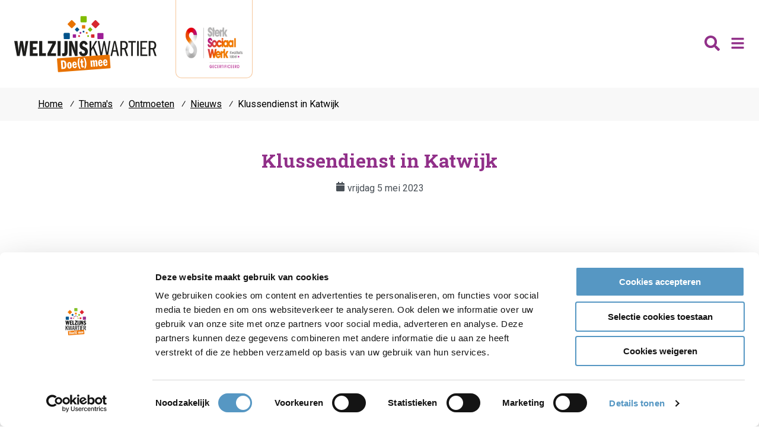

--- FILE ---
content_type: text/html; charset=utf-8
request_url: https://welzijnskwartier.nl/themas/ontmoeten/nieuws/23-klussendienst-in-katwijk/
body_size: 5485
content:
<!doctype html>



<html lang="nl">
<head>
  <meta charset="utf-8">

  <title>Klussendienst in Katwijk</title>


  
    
    <meta name="viewport"
          content="user-scalable=no, width=device-width, maximum-scale=1, initial-scale=1">


    
    <meta property="og:title" content="">
    <meta property="og:description" name="description"
          content="">
    <meta property="og:type" content="website"/>
    <meta property="og:url" content=""/>
    <meta property="og:image" content=""/>
    <meta name="keywords" content="">
    
    
  

  
    <link rel="apple-touch-icon" sizes="180x180"
          href="/static/favicons/apple-touch-icon.png">
    <link rel="icon" type="image/png" sizes="32x32"
          href="/static/favicons/favicon-32x32.png">
    <link rel="icon" type="image/png" sizes="16x16"
          href="/static/favicons/favicon-16x16.png">
    <link rel="manifest" href="/static/favicons/site.webmanifest">
    <link rel="mask-icon" href="/static/favicons/safari-pinned-tab.svg"
          color="#ffffff">
    <link rel="shortcut icon" href="/static/favicons/favicon.ico">
    <meta name="msapplication-TileColor" content="#ffffff">
    <meta name="msapplication-TileImage"
          content="/static/favicons/mstile-144x144.png">
    <meta name="msapplication-config"
          content="/static/favicons/browserconfig.xml">
    <meta name="theme-color" content="#ffffff">
  

  
    
      <script
        id="Cookiebot"
        src="https://consent.cookiebot.com/uc.js"
        data-cbid="29fb4ed8-3247-4b41-9dd8-e3bc04f834bc" type="text/javascript"
        data-blockingmode="auto"
        async
      ></script>
    
  

  
    
      <script>(function(w,d,s,l,i){w[l]=w[l]||[];w[l].push({'gtm.start':
                new Date().getTime(),event:'gtm.js'});var f=d.getElementsByTagName(s)[0],
              j=d.createElement(s),dl=l!='dataLayer'?'&l='+l:'';j.async=true;j.src=
              'https://www.googletagmanager.com/gtm.js?id='+i+dl;f.parentNode.insertBefore(j,f);
      })(window,document,'script','dataLayer','GTM-NJ8H585');</script>
    
  
  
    <script type='text/javascript' src='https://platform-api.sharethis.com/js/sharethis.js#property=5fb6296724f3d700191fe855&product=inline-share-buttons' async='async'></script>
  

  
    <link href="https://fonts.googleapis.com/css2?family=Roboto+Slab:wght@400;700&family=Roboto:ital,wght@0,400;0,700;1,400;1,700&display=swap" rel="stylesheet">
  

  
  <!--[if IE]>
  <script src="https://cdnjs.cloudflare.com/ajax/libs/html5shiv/3.7.3/html5shiv.min.js"></script>
  <![endif]-->

  
  





  
  
    <link type="text/css" href="/static/wpa/assets/vendors.a93b04e3.css" rel="stylesheet" />
    <link type="text/css" href="/static/wpa/assets/style.b3e9e47b.css" rel="stylesheet" />
  


  


  
</head>


<body class="page-cms-default" id="page-nieuws">

  
    <noscript><iframe src="https://www.googletagmanager.com/ns.html?id=GTM-NJ8H585"
                      height="0" width="0" style="display:none;visibility:hidden"></iframe></noscript>
  





  <header class="block header-block">
    <div
      class="
        block__inner
        header-primary
        max-width-none--desktop-hd
        px-3
      "
    >
      
        <div class="logo">
          
            <a href="/" title="Welzijnskwartier">Welzijnskwartier</a>
          
        </div>

        <div class="achievements">
          <div class="achievement">
            <img
              src="/static/img/swn.png"
              alt="Kwaliteitslabel Sterk Sociaal Werk"
              title="Kwaliteitslabel Sterk Sociaal Werk gecertificeerd"
            >
          </div>
        </div>

        <span aria-hidden="true" class="ml-auto display--block"></span>

        

        <div
          class="search-trigger mr-2"
          data-search-state="closed"
        >
          <button
            class="
              search-trigger__button
              button button--unset
            "
            data-search-trigger
            data-search-trigger-target=".header-block .search"
          >
            <span class="button__label">zoeken</span>

            <svg class="icon icon-search  "><use href="/static/img/sprite.svg#search"></use></svg>
            <svg class="icon icon-times  "><use href="/static/img/sprite.svg#times"></use></svg>
          </button>
        </div>

        <div class="search search--closed">
          <form class="search__form" action="/zoeken/">
            <label for="zoeken" class="search__label">
              <input type="text"
                value=""
                id="zoeken"
                name="q"
                class="search__input"
                placeholder="Zoeken..."
              />
            </label>

            <button class="search__button button button--unset">
              <svg class="icon icon-search  "><use href="/static/img/sprite.svg#search"></use></svg>
            </button>
          </form>

          <div aria-hidden="true" class="backdrop"></div>
        </div>
        

        
        <nav class="menu-select nav-primary" aria-label="Primary">
          <button class="menu-select__button hidden--desktop">
            <span class="menu-select__button-icon">
              <svg class="icon icon-bars  "><use href="/static/img/sprite.svg#bars"></use></svg>
              <svg class="icon icon-times  "><use href="/static/img/sprite.svg#times"></use></svg>
            </span>
          </button>

          <ul
            class="
              menu-select__items
              menu-select__items--root
              menu-list-x--desktop
            "
          >
          
            



<li
  id="menu-item-wrap-46"
  data-state="closed"
  class="
    menu-item-wrap
    menu-item-wrap--level_0
  "
>
  <a
    class="
      primary-nav__menu-item
      menu-item
      menu-item--theme_light-desktop
      menu-item--level_0
      menu-item--home
      
      
    "
    href="/"
    
    
    
  >
    
    <svg class="icon icon-home  "><use href="/static/img/sprite.svg#home"></use></svg>
    

    <span class="menu-item__title">Home</span>

    
  </a>

  
</li>


<li
  id="menu-item-wrap-48"
  data-state="closed"
  class="
    menu-item-wrap
    menu-item-wrap--level_0
  "
>
  <a
    class="
      primary-nav__menu-item
      menu-item
      menu-item--theme_light-desktop
      menu-item--level_0
      
      
      
    "
    href="/nieuws/"
    
    
    
  >
    

    <span class="menu-item__title">Nieuws</span>

    
  </a>

  
</li>


<li
  id="menu-item-wrap-50"
  data-state="closed"
  class="
    menu-item-wrap
    menu-item-wrap--level_0
  "
>
  <a
    class="
      primary-nav__menu-item
      menu-item
      menu-item--theme_light-desktop
      menu-item--level_0
      
      
      menu-item--ancestor
    "
    href="/wijken/"
    
    
    
  >
    

    <span class="menu-item__title">Wijken</span>

    
      <button
        title="Toggle sub menu items"
        class="menu-item__toggle"
        data-target="#menu-item-wrap-50"
        aria-expanded="false"
      >
        <svg class="icon icon-chevron-down  "><use href="/static/img/sprite.svg#chevron-down"></use></svg>
      </button>
    
  </a>

  
    <ul
      class="
        menu-select__items
        menu-select__items--level_1
      "
    >
      



<li
  id="menu-item-wrap-52"
  data-state="closed"
  class="
    menu-item-wrap
    menu-item-wrap--level_1
  "
>
  <a
    class="
      primary-nav__menu-item
      menu-item
      menu-item--theme_light-desktop
      menu-item--level_1
      
      
      
    "
    href="/wijken/katwijk/"
    
    
    tabindex="-1"
  >
    

    <span class="menu-item__title">Katwijk</span>

    
  </a>

  
</li>


<li
  id="menu-item-wrap-72"
  data-state="closed"
  class="
    menu-item-wrap
    menu-item-wrap--level_1
  "
>
  <a
    class="
      primary-nav__menu-item
      menu-item
      menu-item--theme_light-desktop
      menu-item--level_1
      
      
      
    "
    href="/wijken/noordwijk/"
    
    
    tabindex="-1"
  >
    

    <span class="menu-item__title">Noordwijk</span>

    
  </a>

  
</li>


<li
  id="menu-item-wrap-96"
  data-state="closed"
  class="
    menu-item-wrap
    menu-item-wrap--level_1
  "
>
  <a
    class="
      primary-nav__menu-item
      menu-item
      menu-item--theme_light-desktop
      menu-item--level_1
      
      
      
    "
    href="/wijken/hillegom/"
    
    
    tabindex="-1"
  >
    

    <span class="menu-item__title">Hillegom</span>

    
  </a>

  
</li>


<li
  id="menu-item-wrap-90"
  data-state="closed"
  class="
    menu-item-wrap
    menu-item-wrap--level_1
  "
>
  <a
    class="
      primary-nav__menu-item
      menu-item
      menu-item--theme_light-desktop
      menu-item--level_1
      
      
      
    "
    href="/wijken/lisse/"
    
    
    tabindex="-1"
  >
    

    <span class="menu-item__title">Lisse</span>

    
  </a>

  
</li>


<li
  id="menu-item-wrap-84"
  data-state="closed"
  class="
    menu-item-wrap
    menu-item-wrap--level_1
  "
>
  <a
    class="
      primary-nav__menu-item
      menu-item
      menu-item--theme_light-desktop
      menu-item--level_1
      
      
      
    "
    href="/wijken/teylingen/"
    
    
    tabindex="-1"
  >
    

    <span class="menu-item__title">Teylingen</span>

    
  </a>

  
</li>



    </ul>
  
</li>


<li
  id="menu-item-wrap-108"
  data-state="open"
  class="
    menu-item-wrap
    menu-item-wrap--level_0
  "
>
  <a
    class="
      primary-nav__menu-item
      menu-item
      menu-item--theme_light-desktop
      menu-item--level_0
      
      menu-item--active
      menu-item--ancestor
    "
    href="/themas/"
    
    
    
  >
    

    <span class="menu-item__title">Thema&#39;s</span>

    
      <button
        title="Toggle sub menu items"
        class="menu-item__toggle"
        data-target="#menu-item-wrap-108"
        aria-expanded="true"
      >
        <svg class="icon icon-chevron-down  "><use href="/static/img/sprite.svg#chevron-down"></use></svg>
      </button>
    
  </a>

  
    <ul
      class="
        menu-select__items
        menu-select__items--level_1
      "
    >
      



<li
  id="menu-item-wrap-110"
  data-state="open"
  class="
    menu-item-wrap
    menu-item-wrap--level_1
  "
>
  <a
    class="
      primary-nav__menu-item
      menu-item
      menu-item--theme_light-desktop
      menu-item--level_1
      
      menu-item--active
      menu-item--ancestor
    "
    href="/themas/ontmoeten/"
    
    
    tabindex="-1"
  >
    

    <span class="menu-item__title">Ontmoeten</span>

    
  </a>

  
</li>


<li
  id="menu-item-wrap-116"
  data-state="closed"
  class="
    menu-item-wrap
    menu-item-wrap--level_1
  "
>
  <a
    class="
      primary-nav__menu-item
      menu-item
      menu-item--theme_light-desktop
      menu-item--level_1
      
      
      
    "
    href="/themas/jongeren/"
    
    
    tabindex="-1"
  >
    

    <span class="menu-item__title">Jongeren</span>

    
  </a>

  
</li>


<li
  id="menu-item-wrap-122"
  data-state="closed"
  class="
    menu-item-wrap
    menu-item-wrap--level_1
  "
>
  <a
    class="
      primary-nav__menu-item
      menu-item
      menu-item--theme_light-desktop
      menu-item--level_1
      
      
      
    "
    href="/themas/vrijwilligers/"
    
    
    tabindex="-1"
  >
    

    <span class="menu-item__title">Vrijwilligers</span>

    
  </a>

  
</li>


<li
  id="menu-item-wrap-128"
  data-state="closed"
  class="
    menu-item-wrap
    menu-item-wrap--level_1
  "
>
  <a
    class="
      primary-nav__menu-item
      menu-item
      menu-item--theme_light-desktop
      menu-item--level_1
      
      
      
    "
    href="/themas/fit-vitaal/"
    
    
    tabindex="-1"
  >
    

    <span class="menu-item__title">Fit &amp; vitaal</span>

    
  </a>

  
</li>


<li
  id="menu-item-wrap-134"
  data-state="closed"
  class="
    menu-item-wrap
    menu-item-wrap--level_1
  "
>
  <a
    class="
      primary-nav__menu-item
      menu-item
      menu-item--theme_light-desktop
      menu-item--level_1
      
      
      
    "
    href="/themas/mantelzorg/"
    
    
    tabindex="-1"
  >
    

    <span class="menu-item__title">Mantelzorg</span>

    
  </a>

  
</li>


<li
  id="menu-item-wrap-140"
  data-state="closed"
  class="
    menu-item-wrap
    menu-item-wrap--level_1
  "
>
  <a
    class="
      primary-nav__menu-item
      menu-item
      menu-item--theme_light-desktop
      menu-item--level_1
      
      
      
    "
    href="/themas/huren/"
    
    
    tabindex="-1"
  >
    

    <span class="menu-item__title">Verhuur</span>

    
  </a>

  
</li>



    </ul>
  
</li>


<li
  id="menu-item-wrap-146"
  data-state="closed"
  class="
    menu-item-wrap
    menu-item-wrap--level_0
  "
>
  <a
    class="
      primary-nav__menu-item
      menu-item
      menu-item--theme_light-desktop
      menu-item--level_0
      
      
      
    "
    href="/contact/"
    
    
    
  >
    

    <span class="menu-item__title">Contact</span>

    
  </a>

  
</li>



          </ul>

          <div aria-hidden="true" class="backdrop"></div>
        </nav>
        
      
    </div>
  </header>


  

  
    <main role="main">
      
        
          <article>
            
  
  

  

  <div class="block breadcrumb__block p-0">
    <nav class="block__inner breadcrumb" aria-label="Breadcrumb">
      <ol class="breadcrumb__list" itemscope
          itemtype="http://schema.org/BreadcrumbList">
        

<li itemprop="itemListElement" itemscope itemtype="http://schema.org/ListItem">
  <a
    itemprop="item"
    class="breadcrumb__item"
    
    href="/"
  >
    <span itemprop="name">Home</span>
  </a>
  <meta itemprop="position" content="1" />

  <span class="breadcrumb__separator">&frasl;</span>
</li>


<li itemprop="itemListElement" itemscope itemtype="http://schema.org/ListItem">
  <a
    itemprop="item"
    class="breadcrumb__item"
    
    href="/themas/"
  >
    <span itemprop="name">Thema&#39;s</span>
  </a>
  <meta itemprop="position" content="2" />

  <span class="breadcrumb__separator">&frasl;</span>
</li>


<li itemprop="itemListElement" itemscope itemtype="http://schema.org/ListItem">
  <a
    itemprop="item"
    class="breadcrumb__item"
    
    href="/themas/ontmoeten/"
  >
    <span itemprop="name">Ontmoeten</span>
  </a>
  <meta itemprop="position" content="3" />

  <span class="breadcrumb__separator">&frasl;</span>
</li>


<li itemprop="itemListElement" itemscope itemtype="http://schema.org/ListItem">
  <a
    itemprop="item"
    class="breadcrumb__item"
    aria-current="page"
    href="/themas/ontmoeten/nieuws/"
  >
    <span itemprop="name">Nieuws</span>
  </a>
  <meta itemprop="position" content="4" />

  <span class="breadcrumb__separator">&frasl;</span>
</li>



        <li itemprop="itemListElement" itemscope itemtype="http://schema.org/ListItem">
          <a
            itemprop="item"
            class="breadcrumb__item breadcrumb__item--active"
            aria-current="page"
            href="/nieuws/23-klussendienst-in-katwijk/"
          >
            <span itemprop="name">Klussendienst in Katwijk</span>
          </a>
          
          <meta itemprop="position" content="5" />
        </li>
      </ol>
    </nav>
  </div>


  <header class="block block__header pb-0">
    <div class="block__inner">
      <h1 class="block__title mb-0">
        Klussendienst in Katwijk
      </h1>

      <p class="text-center news-detail__subtitle" role="doc-subtitle">
        <svg class="icon icon-calendar  "><use href="/static/img/sprite.svg#calendar"></use></svg>
        <time datetime="05-05-2023">
          vrijdag 5 mei 2023
        </time>
      </p>
    </div>
  </header>

  
  <div class="block plugin-block">
    
  

    
  <div class="block__inner">
    
      

<div class="block">
  <div class="block__inner">
    
<div class="card
  cms-card

  
  cms-card--inline
  

  
    card--inline
  
  
    card--alternate-mirroring">
  
  
  
    


<section class="card__body cms-card__body">
  
    <div
  class="
    plugin-text
    
  "
>
  <p>Loopt u ook wel eens tegen het feit aan dat u zelf niet in staat bent om een klusje in en om huis te kunnen uitvoeren? En heeft u in uw directe omgeving niemand die u daarbij kan helpen?<br>
<br>
Denk aan de reparatie van een tuinhekje, keukendeurtje of een lamp vervangen. Gordijnrails ophangen, een lamp vervangen, stukje gras maaien en/of bloembakken vullen? En heeft u in uw directe omgeving niemand die u daarbij kan helpen?</p>

<p>De klussendienst van Welzijnskwartier heeft een aantal vrijwilligers die graag helpen bij het uitvoeren van kleinschalige klusjes, waarvoor u geen bedrijf hoeft in te schakelen. Er zijn een paar voorwaarden:</p>

<ul>
	<li>Een klus kost € 5,00 per uur </li>
	<li>Een klus mag maximaal 4 uur duren en minimaal een half uur</li>
	<li>U betaalt de vrijwilliger als de klus geklaard is</li>
	<li>De kosten worden afgerond naar boven op hele en halve uren</li>
	<li>Benodigde materialen zijn voor uw eigen rekening.</li>
</ul>
</div>
  
</section>


  
    

<div class="card__media cms-card__media">
  
    <div class="plugin-type-pictureplugin">
    








<img src="/media/filer_public_thumbnails/filer_public/b3/e9/b3e9adc4-3360-41d7-bf43-f14b0a51b0ef/klussendienst_inwoner_2023_facebook-bericht_liggend.png__940x788_q85_subsampling-2.png"
    alt=""
    
    
    
    
>









    </div>
  
</div>

  
  

</div>

  </div>
</div>



    
  </div>

  </div>



  <div class="block">
    <div class="block__inner news__to-overview">
      <a class="button" href="/themas/ontmoeten/nieuws/">Naar nieuwsoverzicht</a>
    </div>
  </div>




          </article>
        
      
    </main>
  

  
  <footer class="footer-primary">

    <div class="divider-bar divider--colors-mixed"></div>

    <div class="block footer-primary__row-2">
      <div class="block__inner">
        <div class="grid">
          
<div class="
    grid__cell
    grid__cell-span-50--phablet
    grid__cell-span-25--tablet-landscape

    location-contact
  "
>
  <h3 class="footer-title">
    Contact
  </h3>

  <div class="stack">
    <address class="address">
      <span class="address__title">
        Welzijnskwartier
      </span>
      <span>
        Callaoweg 1 <br>
        2223 AS Katwijk
      </span>
    </address>

    <div class="contact-links">
      <a href="tel:+31714033323">
        <svg class="icon icon--flip_x"><use xlink:href="/static/img/sprite.svg#phone"></use></svg>
        071 403 33 23
      </a>
      <a href="mailto:info@welzijnskwartier.nl">
        <svg class="icon"><use xlink:href="/static/img/sprite.svg#envelope-open"></use></svg>
        info@welzijnskwartier.nl
      </a>
    </div>

  </div>
</div>

          
  
<div class="
    grid__cell
    grid__cell-span-50--phablet
    grid__cell-span-25--tablet-landscape

    footer-links
  "
>
  <h3 class="footer-links__title">Snel naar</h3>
  <ul class="footer-links__list">
    
    <li class="footer-links__item"><a href="https://c.spotler.com/ct/m8/k1/qaX6r4plWR5xmGzGPYDCaO9v4NqMh045wlAZRWEniMVREvKRkvRugKok9J6rq1id/HEKhfHzE6Bckgyc">Inschrijven nieuwsbrief</a></li>
    
    <li class="footer-links__item"><a href="//welzijnskwartier.nl/blogs/">Blogs</a></li>
    
    <li class="footer-links__item"><a href="//welzijnskwartier.nl/ondersteunende-diensten/maaltijdservice-katwijk/">Maaltijdservice</a></li>
    
    <li class="footer-links__item"><a href="//welzijnskwartier.nl/katwijkrijdtmee/">Katwijk Rijd(t) Mee</a></li>
    
    <li class="footer-links__item"><a href="//welzijnskwartier.nl/ondersteunende-diensten/samen-eten-open-eettafel/">Open eettafels</a></li>
    
    <li class="footer-links__item"><a href="https://www.katwijk.nl/zorg-en-inkomen/het-wijkteam">Ik heb nu hulp nodig</a></li>
    
  </ul>
</div>

<div class="
    grid__cell
    grid__cell-span-50--phablet
    grid__cell-span-25--tablet-landscape

    footer-links
  "
>
  <h3 class="footer-links__title">Kernactiviteiten</h3>
  <ul class="footer-links__list">
    
    <li class="footer-links__item"><a href="//welzijnskwartier.nl/themas/">Wat wij doen (in 1,5 minuut)</a></li>
    
    <li class="footer-links__item"><a href="https://doemeeinkatwijk.nl">Activiteiten in Katwijk (Doe Mee)</a></li>
    
    <li class="footer-links__item"><a href="//welzijnskwartier.nl/ik-heb-een-leuk-idee-voor-mijn-wijk/">Ondersteun mijn wijk</a></li>
    
    <li class="footer-links__item"><a href="https://www.projecttalentmdt.nl">Project Talent</a></li>
    
    <li class="footer-links__item"><a href="//welzijnskwartier.nl/themas/jongeren/veilig-kansrijk-en-gezond-opgroeien/">Veilig, kansrijk en gezond opgroeien</a></li>
    
    <li class="footer-links__item"><a href="//welzijnskwartier.nl/themas/ontmoeten/kunst-en-cultuur/">Kunst &amp; Cultuur</a></li>
    
  </ul>
</div>

<div class="
    grid__cell
    grid__cell-span-50--phablet
    grid__cell-span-25--tablet-landscape

    footer-links
  "
>
  <h3 class="footer-links__title">Meer welzijnskwartier</h3>
  <ul class="footer-links__list">
    
    <li class="footer-links__item"><a href="//welzijnskwartier.nl/innovatieve-projecten/">Innovatieve projecten</a></li>
    
    <li class="footer-links__item"><a href="//welzijnskwartier.nl/over-welzijnskwartier/jaarverslagen-anbi/">Jaarverslag/ANBI</a></li>
    
    <li class="footer-links__item"><a href="/media/filer_public/63/2a/632a11d8-9fdc-4d7e-baaa-8f12bfa92837/privacy_verklaring_website_1.pdf" target="_blank">Privacy- en cookieverklaring</a></li>
    
    <li class="footer-links__item"><a href="//welzijnskwartier.nl/over-welzijnskwartier/">Over Welzijnskwartier</a></li>
    
    <li class="footer-links__item"><a href="//welzijnskwartier.nl/over-welzijnskwartier/medewerkers/">Medewerkers</a></li>
    
    <li class="footer-links__item"><a href="//welzijnskwartier.nl/ik-heb-een-leuk-idee-voor-mijn-wijk/vacatures/">Vacatures &amp; stages</a></li>
    
    <li class="footer-links__item"><a href="//welzijnskwartier.nl/contact/">Contact</a></li>
    
  </ul>
</div>


        </div>
        <hr class="footer--divider" />
        <div class="grid">
          <p class="
            copyright
            grid__cell
            grid__cell-span-50--phablet
            grid__cell-span-75--desktop
          ">&copy; 2026 Welzijnskwartier — Website door <a
            href="https://fluxility.com/website/">Fluxility</a>
          </p>
          
  <div data-socials="/static/img/brands.svg" class="
    grid__cell
    grid__cell-span-50--phablet
    grid__cell-span-25--desktop
  ">
    <a href="https://twitter.com/Welzijnskwart"></a><a href="https://www.linkedin.com/company/welzijnskwartier/"></a><a href="https://www.facebook.com/welzijnskwartier"></a><a href="https://www.instagram.com/welzijnskwartier/"></a>
  </div>

        </div>
      </div>
    </div>
  </footer>
  


  <script type="text/javascript" src="/static/wpa/assets/runtime.4fb73905.js" ></script>
  
  <script type="text/javascript" src="/static/wpa/assets/vendors.6c9c1265.js" ></script>
  
  <script type="text/javascript" src="/static/wpa/assets/index.b62dcc1c.js" ></script>





  
  
    <script type="application/ld+json">
  {
    "@context": "https://schema.org/",
    "@type": "Organization",
    "name": "Welzijnskwartier",
    "logo": "welzijnskwartier.nl",
    "image": "https://
      ",
    "telephone": "+31714033323",
    "url": "https://welzijnskwartier.nl",
    "address": {
      "@type": "PostalAddress",
      "streetAddress": "Callaoweg 1"
      ,
      "postalCode": "2223 AS"
      ,
      "addressLocality": "Katwijk"
      ,
      "addressCountry": "The Netherlands"
      ,
      "telephone": "+31714033323"
    }
  }
  </script>
  

  

</body>
</html>


--- FILE ---
content_type: application/x-javascript
request_url: https://consentcdn.cookiebot.com/consentconfig/29fb4ed8-3247-4b41-9dd8-e3bc04f834bc/welzijnskwartier.nl/configuration.js
body_size: 255
content:
CookieConsent.configuration.tags.push({id:192529286,type:"script",tagID:"",innerHash:"",outerHash:"",tagHash:"7828276170904",url:"https://consent.cookiebot.com/uc.js",resolvedUrl:"https://consent.cookiebot.com/uc.js",cat:[1,4]});CookieConsent.configuration.tags.push({id:192529288,type:"script",tagID:"",innerHash:"",outerHash:"",tagHash:"16127667355841",url:"https://platform-api.sharethis.com/js/sharethis.js#property=5fb6296724f3d700191fe855&product=inline-share-buttons",resolvedUrl:"https://platform-api.sharethis.com/js/sharethis.js#property=5fb6296724f3d700191fe855&product=inline-share-buttons",cat:[1,3]});CookieConsent.configuration.tags.push({id:192529289,type:"script",tagID:"",innerHash:"",outerHash:"",tagHash:"6947167356592",url:"",resolvedUrl:"",cat:[4]});CookieConsent.configuration.tags.push({id:192529291,type:"script",tagID:"",innerHash:"",outerHash:"",tagHash:"9186653586842",url:"https://www.google.com/recaptcha/api.js?render=6Leah7IZAAAAAGvsBy1N1EULYs4pio4unaurGme2",resolvedUrl:"https://www.google.com/recaptcha/api.js?render=6Leah7IZAAAAAGvsBy1N1EULYs4pio4unaurGme2",cat:[1]});CookieConsent.configuration.tags.push({id:192529292,type:"script",tagID:"",innerHash:"",outerHash:"",tagHash:"2148154624662",url:"https://welzijnskwartier.nl/static/cms/js/dist/3.7.1/bundle.toolbar.min.js",resolvedUrl:"https://welzijnskwartier.nl/static/cms/js/dist/3.7.1/bundle.toolbar.min.js",cat:[5]});

--- FILE ---
content_type: application/x-javascript
request_url: https://welzijnskwartier.nl/static/wpa/assets/index.b62dcc1c.js
body_size: 2434
content:
(window.webpackJsonp=window.webpackJsonp||[]).push([[1],{129:function(t,e,n){"use strict";var a=n(76);n.n(a)()()},60:function(t,e,n){"use strict";(function(t){n.d(e,"a",(function(){return a}));n(97),n(99),n(114);function a(){var e=t("[data-carousel]");return e.length?n.e(4).then(n.bind(null,132)).then((function(t){return(0,t.carouselSetup)(e)})):Promise.resolve(e)}}).call(this,n(0))},71:function(t,e,n){"use strict";n.d(e,"a",(function(){return o}));var a=n(0),r=n.n(a);function o(){r()("a[href^='tel:']").click((function(t){t.preventDefault();var e=r()(t.currentTarget),n=e.text()||e.attr("href");ga("send","event","Phone link","Click",n),window.open(t.currentTarget.href,"_self")}))}},72:function(t,e,n){"use strict";n(24);var a=n(0),r=n.n(a);e.a=function(){var t=r()(document.body),e=r()(".nav-primary .backdrop");function n(){e.removeClass("backdrop--active"),t.removeClass("page__backdrop--active")}(window.matchMedia&&window.matchMedia("(min-width: 1440px)").matches||window.outerWidth>=1440)&&r()(".menu-list-x--desktop").find('[data-state="open"]').each((function(t,e){r()(e).attr("data-state","closed").find(".menu-item__toggle").attr("aria-expanded","false")})),r()(".menu-select__button").on("click",(function(a){var o=a.currentTarget;e.addClass("backdrop--active"),t.addClass("page__backdrop--active");var c,i=r()(o),s=i.parent();(s.find('[data-state="open"] .menu-item--level_1').attr("tabindex",null),s.toggleClass("menu-select--active"),s.hasClass("menu-select--active"))?(c=function(){i.parent().removeClass("menu-select--active"),n()},e.one("click",c)):n()})),r()(".menu-select").on("keydown",(function(t){if(27===t.which){t.stopPropagation();var e=r()(t.currentTarget);e.find('[aria-expanded="true"]').click(),e.find('[data-state="open"]').each((function(t,e){r()(e).attr("data-state","closed")}))}})),r()(".menu-item__toggle").on("click",(function(t){t.preventDefault();var e=r()(t.currentTarget),n=e.data("target"),a=r()(n),o="closed"===a.attr("data-state")?"open":"closed";e.parents(".menu-select").find('[data-state="open"]').not(e.parents("li")).each((function(t,n){r()(n).attr("data-state","closed"),e.attr("aria-expanded","false")})),"open"===o?e.parents("li").find("ul a").attr("tabindex",null):e.parents("li").find("ul a").attr("tabindex","-1"),a.attr("data-state",o),e.attr("aria-expanded","open"===o?"true":"false")}))}},73:function(t,e,n){"use strict";n.d(e,"a",(function(){return c}));var a=n(0),r=n.n(a),o="main > article .".concat("card--alternate-mirroring");function c(){var t=arguments.length>0&&void 0!==arguments[0]?arguments[0]:o;r()("".concat(t,":odd")).addClass("card--mirror_odd"),r()("".concat(t,":even")).addClass("card--mirror_even")}},74:function(t,e,n){"use strict";var a=n(60);n.d(e,"a",(function(){return a.a}))},75:function(t,e,n){"use strict";n.d(e,"a",(function(){return o}));var a=n(44),r=n.n(a);n(79);function o(){var t=new r.a(".gallery-thumbs",{spaceBetween:10,slidesPerView:4,freeMode:!0,watchSlidesVisibility:!0,watchSlidesProgress:!0});new r.a(".gallery-top",{spaceBetween:10,autoHeight:!0,navigation:{nextEl:".swiper-button-next",prevEl:".swiper-button-prev"},thumbs:{swiper:t}})}},77:function(t,e,n){"use strict";n.d(e,"a",(function(){return o}));n(24),n(119);var a=n(0),r=n.n(a);function o(){var t=r()(document.body),e=r()("[data-search-trigger"),n=e.data("searchTriggerTarget"),a=r()(n),o=a.find("input"),c=r()("#id_q"),i=!!c.length,s=a.find(".backdrop");function u(){a.removeClass("search--open").addClass("search--closed"),e.parent().attr("data-search-state","closed"),e.trigger("focus")}function d(){var n;i?c.trigger("focus").trigger("select"):(s.addClass("backdrop--active"),t.addClass("page__backdrop--active"),a.toggleClass("search--open").toggleClass("search--closed"),o.trigger("focus"),e.parent().attr("search-state",a.hasClass("search--open")?"open":"closed"),n=function(){s.removeClass("backdrop--active"),t.removeClass("page__backdrop--active"),u()},s.one("click",n))}e.on("click",d),a.on("keydown",(function(t){27===t.which&&u()})),t.on("keydown",(function(t){var e,n;(e=document.activeElement,n=e.nodeName,["input","textarea"].includes(n.toLowerCase()))||"/"===t.key&&(t.preventDefault(),d())}))}},78:function(t,e,n){"use strict";n.d(e,"a",(function(){return s}));n(120),n(24),n(123),n(126),n(128);var a=n(0),r=n.n(a);function o(t,e){return function(t){if(Array.isArray(t))return t}(t)||function(t,e){if("undefined"==typeof Symbol||!(Symbol.iterator in Object(t)))return;var n=[],a=!0,r=!1,o=void 0;try{for(var c,i=t[Symbol.iterator]();!(a=(c=i.next()).done)&&(n.push(c.value),!e||n.length!==e);a=!0);}catch(t){r=!0,o=t}finally{try{a||null==i.return||i.return()}finally{if(r)throw o}}return n}(t,e)||function(t,e){if(!t)return;if("string"==typeof t)return c(t,e);var n=Object.prototype.toString.call(t).slice(8,-1);"Object"===n&&t.constructor&&(n=t.constructor.name);if("Map"===n||"Set"===n)return Array.from(t);if("Arguments"===n||/^(?:Ui|I)nt(?:8|16|32)(?:Clamped)?Array$/.test(n))return c(t,e)}(t,e)||function(){throw new TypeError("Invalid attempt to destructure non-iterable instance.\nIn order to be iterable, non-array objects must have a [Symbol.iterator]() method.")}()}function c(t,e){(null==e||e>t.length)&&(e=t.length);for(var n=0,a=new Array(e);n<e;n++)a[n]=t[n];return a}var i=[["facebook","facebook-square"],["youtube","youtube"],["linkedin","linkedin"],["twitter","twitter"],["instagram","instagram"]];function s(){var t=r()("[data-socials]"),e=t.data("socials");t.find("a").each((function(t,n){var a=r()(n),c=a.attr("href"),s=i.find((function(t){var e=o(t,1)[0];return RegExp(e).test(c)})),u=o(s,2),d=(u[0],u[1]);a.attr("rel","noopener").prepend(function(t){return'<svg class="icon"><use xlink:href="'.concat(e,"#").concat(t,'"></use></svg>')}(d))}))}},80:function(t,e,n){t.exports=n(81)},81:function(t,e,n){"use strict";n.r(e),function(t,e){n(82);var a=n(71),r=n(72),o=n(73),c=n(74),i=n(77),s=n(78),u=n(75);n(129);t.jQuery&&t.$||(t.jQuery=t.$=e),document.addEventListener("DOMContentLoaded",(function(){Object(o.a)()})),e((function(){Object(a.a)(),Object(r.a)(),Object(s.a)(),Object(i.a)(),Object(u.a)(),e("[data-scrolltop]").click((function(){return e("html, body").animate({scrollTop:e("header").offset().top},1e3),!1})),Object(c.a)()}))}.call(this,n(12),n(0))}},[[80,0,3]]]);

--- FILE ---
content_type: image/svg+xml
request_url: https://welzijnskwartier.nl/static/wpa/assets/logo.153da2cf.svg
body_size: 3999
content:
<svg id="Laag_1" data-name="Laag 1" xmlns="http://www.w3.org/2000/svg" viewBox="0 0 426.06 167.9"><defs><style>.cls-1{fill:#d7282f;}.cls-2{fill:#9d1d96;}.cls-3{fill:#00538b;}.cls-4{fill:#e87200;}.cls-5{fill:#80bc00;}.cls-6{fill:#1d1d1b;}.cls-7{fill:#fff;}</style></defs><rect class="cls-1" x="441.61" y="228.65" width="18.52" height="18.52" rx="2.39" transform="translate(-242.87 177.31) rotate(-45.31)"/><rect class="cls-2" x="456.35" y="264.29" width="18.52" height="18.52" rx="2.39" transform="translate(-209.02 -211.27) rotate(-0.31)"/><path class="cls-3" d="M371.63,264.19a2.4,2.4,0,0,1,2.4,2.38l.07,13.74a2.38,2.38,0,0,1-2.37,2.4l-13.75.07a2.39,2.39,0,0,1-2.4-2.37l-.07-13.74a2.39,2.39,0,0,1,2.37-2.4Z" transform="translate(-207.53 -213.83)"/><path class="cls-4" d="M391,236.11a2.38,2.38,0,0,1,0,3.37l-9.66,9.78a2.38,2.38,0,0,1-3.37,0l-9.78-9.66a2.41,2.41,0,0,1,0-3.38l9.67-9.77a2.38,2.38,0,0,1,3.37,0Z" transform="translate(-207.53 -213.83)"/><path class="cls-5" d="M424.53,229.94a2.38,2.38,0,0,1-2.37,2.4l-13.75.08A2.39,2.39,0,0,1,406,230l-.08-13.74a2.39,2.39,0,0,1,2.37-2.4l13.75-.07a2.38,2.38,0,0,1,2.4,2.37Z" transform="translate(-207.53 -213.83)"/><rect class="cls-1" x="399.4" y="271.06" width="4.91" height="4.91" rx="0.63" transform="translate(-209.02 -211.62) rotate(-0.31)"/><rect class="cls-2" x="403.32" y="261.62" width="4.91" height="4.91" rx="0.63" transform="translate(-274.85 153.03) rotate(-45.31)"/><rect class="cls-3" x="412.76" y="257.71" width="4.91" height="4.91" rx="0.63" transform="translate(-208.95 -211.55) rotate(-0.31)"/><rect class="cls-4" x="422.2" y="261.63" width="4.91" height="4.91" rx="0.63" transform="translate(-269.25 166.5) rotate(-45.32)"/><rect class="cls-5" x="426.11" y="271.08" width="4.91" height="4.91" rx="0.63" transform="translate(-208.94 -211.59) rotate(-0.3)"/><rect class="cls-1" x="437.65" y="268.49" width="10.1" height="10.1" rx="1.3" transform="translate(-209.02 -211.39) rotate(-0.31)"/><rect class="cls-2" x="382.67" y="268.45" width="10.1" height="10.1" rx="1.3" transform="translate(-209.01 -211.71) rotate(-0.31)"/><rect class="cls-3" x="390.73" y="249.02" width="10.1" height="10.1" rx="1.3" transform="translate(-270.72 142.91) rotate(-45.31)"/><rect class="cls-4" x="410.17" y="240.98" width="10.1" height="10.1" rx="1.3" transform="translate(-208.87 -211.54) rotate(-0.31)"/><rect class="cls-5" x="429.61" y="249.04" width="10.1" height="10.1" rx="1.3" transform="translate(-259.2 170.56) rotate(-45.31)"/><path class="cls-6" d="M207.53,288.61h9.69l2.47,21.18c.53,4.48.67,8.15.87,11.56.33-4.74,1.13-11,1.4-12.9l3.27-19.84h8.22L237,309.46c.4,2.4.54,4.74,1.14,11.89.07-1.67.47-9.15,1-12.9l2.61-19.84h7.95l-8.09,44.56h-8l-3.81-21.84a68.06,68.06,0,0,1-1.07-10c-.27,3.14-.87,8.08-1.2,10l-3.81,21.84h-8Z" transform="translate(-207.53 -213.83)"/><path class="cls-6" d="M263.44,306.78h10.75v7.42H263.44v11.16h14v7.81H254.28V288.61h23.19v7.82h-14Z" transform="translate(-207.53 -213.83)"/><path class="cls-6" d="M282.06,288.61h9.16V325h11.29v8.21H282.06Z" transform="translate(-207.53 -213.83)"/><path class="cls-6" d="M332.69,325.36v7.81H307.1V326l15.17-30h-14v-7.42h24v7l-15.17,29.73Z" transform="translate(-207.53 -213.83)"/><path class="cls-6" d="M337.29,288.61h9.15v44.56h-9.15Z" transform="translate(-207.53 -213.83)"/><path class="cls-6" d="M367.21,288.61v29.33c0,7.62,0,15.9-10.76,15.9A18.41,18.41,0,0,1,351,333v-8a28.08,28.08,0,0,0,3.2.27c3.34,0,3.81-1.81,3.81-6.82V288.61Z" transform="translate(-207.53 -213.83)"/><path class="cls-6" d="M371.8,288.61h8.95L388,309.06a79.84,79.84,0,0,1,2.14,8.82c-.33-4.55-.67-11.36-.67-13.57v-15.7h7.42v44.56h-7.42l-8.35-22.78a79.8,79.8,0,0,1-2.61-9.15c.34,4,.74,11.29.74,13.16v18.77H371.8Z" transform="translate(-207.53 -213.83)"/><path class="cls-6" d="M420.56,301.17c-1.07-4.34-3.14-5.21-5.08-5.21-3.67,0-3.87,3.61-3.87,4.34,0,3.28,1.4,3.94,7.95,6.95,2.74,1.34,8.48,4,8.48,12.5,0,8.28-4.87,14.09-13.49,14.09-10.16,0-12.3-7.68-13.1-12l7.28-2.54c1.07,4.74,2.61,6.55,5.82,6.55,4.14,0,4.54-3.61,4.54-4.68,0-3-2-4.28-3.74-5.08-5.61-2.81-8.35-4.07-10.29-7.15a14.24,14.24,0,0,1-2-7.41c0-6.75,4.28-13.57,12.17-13.57,9.15,0,11.42,7.69,12.16,10.22Z" transform="translate(-207.53 -213.83)"/><path class="cls-6" d="M452.69,333.17l-9.35-23.38-5.21,8.62v14.76h-5.08V288.61h5.08V311l12.42-22.38H456l-9.7,16.24,12.1,28.32Z" transform="translate(-207.53 -213.83)"/><path class="cls-6" d="M457.63,288.61h5.08l5.61,35.28,6.35-35.28h4.21l6.95,35.28L491,288.61h4.54l-7.41,44.56h-5l-6.48-34.27-6.34,34.27h-4.82Z" transform="translate(-207.53 -213.83)"/><path class="cls-6" d="M511.14,288.61l10,44.56H516l-2.8-12.89h-10l-2.74,12.89h-4.81l10.22-44.56Zm1.21,27.53-4.08-22.25-4.21,22.25Z" transform="translate(-207.53 -213.83)"/><path class="cls-6" d="M525.24,288.61h9.89c3.8,0,7.55.07,10.42,4.54a14.07,14.07,0,0,1,2.07,7.89c0,4.48-1.14,6.88-2.07,8.35a7.53,7.53,0,0,1-4.08,3.27l7.15,20.51h-5.41l-6.55-19.5h-6.35v19.5h-5.07Zm5.07,20.71h4.88c2.21,0,3.74-.2,5.35-1.94,1.4-1.53,1.94-4.27,1.94-6.28a10.3,10.3,0,0,0-2.14-6.41c-1.14-1.33-2.81-1.74-5.42-1.74h-4.61Z" transform="translate(-207.53 -213.83)"/><path class="cls-6" d="M557.7,293h-8.62v-4.34H571.4V293h-8.62v40.22H557.7Z" transform="translate(-207.53 -213.83)"/><path class="cls-6" d="M575.34,288.61h5.07v44.56h-5.07Z" transform="translate(-207.53 -213.83)"/><path class="cls-6" d="M590.23,307.85h11.83v4.35H590.23v16.63h15.7v4.34H585.15V288.61h20.38V293h-15.3Z" transform="translate(-207.53 -213.83)"/><path class="cls-6" d="M610.2,288.61h9.89c3.81,0,7.55.07,10.43,4.54a14.07,14.07,0,0,1,2.07,7.89c0,4.48-1.14,6.88-2.07,8.35a7.53,7.53,0,0,1-4.08,3.27l7.15,20.51h-5.41l-6.55-19.5h-6.35v19.5H610.2Zm5.08,20.71h4.88c2.21,0,3.74-.2,5.35-1.94,1.4-1.53,1.93-4.27,1.93-6.28a10.28,10.28,0,0,0-2.13-6.41c-1.14-1.33-2.81-1.74-5.42-1.74h-4.61Z" transform="translate(-207.53 -213.83)"/><path class="cls-4" d="M340.63,381.71a2.1,2.1,0,0,1-2.28-1.94l-2.81-37a2.13,2.13,0,0,1,1.95-2.29L490.77,329.1a2.13,2.13,0,0,1,2.29,1.95l2.8,37a2.12,2.12,0,0,1-1.95,2.28Z" transform="translate(-207.53 -213.83)"/><path class="cls-7" d="M347,347l4.88-.36a27,27,0,0,1,3.89,0,7.38,7.38,0,0,1,3.29,1.12,7.22,7.22,0,0,1,2.28,2.29,13.12,13.12,0,0,1,1.36,2.92,17.62,17.62,0,0,1,.7,3q.21,1.41.27,2.34a24.2,24.2,0,0,1-.34,6.73,9.88,9.88,0,0,1-2.55,4.95,7.63,7.63,0,0,1-1.9,1.27,8.4,8.4,0,0,1-3.17.75l-6.83.51Zm6.7,20.6,1.52-.11.58-.06a2.66,2.66,0,0,0,.82-.25,4.12,4.12,0,0,0,.82-.56,2.1,2.1,0,0,0,.57-1,8.31,8.31,0,0,0,.21-1.48c.05-.59.07-1.19.08-1.8s0-1.21,0-1.79-.06-1-.08-1.39a33.93,33.93,0,0,0-.59-4.56,8,8,0,0,0-.89-2.48,2.16,2.16,0,0,0-1.2-1,4.3,4.3,0,0,0-1.51-.14l-1.51.12Z" transform="translate(-207.53 -213.83)"/><path class="cls-7" d="M372.19,351.43a5.62,5.62,0,0,1,3.46.68,6.46,6.46,0,0,1,2.2,2.21,10.62,10.62,0,0,1,1.23,3.08,22.15,22.15,0,0,1,.51,3.26,23.25,23.25,0,0,1,0,3.74,9.83,9.83,0,0,1-.84,3.21A5.7,5.7,0,0,1,373.6,371a6.68,6.68,0,0,1-2-.12,5.21,5.21,0,0,1-1.58-.61,4.76,4.76,0,0,1-1.19-1,8.38,8.38,0,0,1-.89-1.23,9.64,9.64,0,0,1-.86-2,18.11,18.11,0,0,1-.51-2,16.15,16.15,0,0,1-.25-1.61c0-.46-.08-.76-.09-.92a23.55,23.55,0,0,1,0-2.93,10.36,10.36,0,0,1,.69-3.22,7.09,7.09,0,0,1,1.83-2.68A5.56,5.56,0,0,1,372.19,351.43Zm.18,3.43c-.74.06-1.15.53-1.24,1.4a28.73,28.73,0,0,0,.09,4.4c.09,1.15.17,2.12.26,2.92s.17,1.49.27,2.07a2.76,2.76,0,0,0,.57,1.57,1.31,1.31,0,0,0,1,.35,2,2,0,0,0,.67-.21,1.11,1.11,0,0,0,.52-.8,4.46,4.46,0,0,0,.14-1.15c0-.5,0-1,0-1.57s0-1.07-.08-1.58-.07-1-.09-1.34c-.06-.68-.12-1.34-.19-2s-.16-1.33-.27-2.11a4.62,4.62,0,0,0-.26-1.13,1.42,1.42,0,0,0-.39-.6,1,1,0,0,0-.49-.24A3.29,3.29,0,0,0,372.37,354.86Z" transform="translate(-207.53 -213.83)"/><path class="cls-7" d="M386.48,361a13.05,13.05,0,0,0,.59,3.8,1.67,1.67,0,0,0,1.85,1.2,1.45,1.45,0,0,0,1.39-.95,8.42,8.42,0,0,0,.41-2.29l4,0a10.25,10.25,0,0,1-.27,2.39,6.65,6.65,0,0,1-.93,2.19,5.26,5.26,0,0,1-1.75,1.66,6.18,6.18,0,0,1-2.75.78,6.52,6.52,0,0,1-3.21-.45,5.52,5.52,0,0,1-2.25-1.79,9,9,0,0,1-1.39-3,19.64,19.64,0,0,1-.65-3.94,21.68,21.68,0,0,1,0-3.51,10.39,10.39,0,0,1,.82-3.29,6.42,6.42,0,0,1,1.88-2.48,5.8,5.8,0,0,1,3.29-1.14,5.94,5.94,0,0,1,2.11.17,5.39,5.39,0,0,1,1.63.74,5.25,5.25,0,0,1,1.21,1.14,8.15,8.15,0,0,1,.87,1.35,7.27,7.27,0,0,1,.64,1.64,16.51,16.51,0,0,1,.38,1.83c.1.62.18,1.22.23,1.79s.1,1.06.13,1.47Zm3.51-3.37a8.58,8.58,0,0,0-.69-3.11,1.39,1.39,0,0,0-1.37-.84,1.35,1.35,0,0,0-1,.5,2.89,2.89,0,0,0-.52,1.07,5.82,5.82,0,0,0-.17,1.36v1.3Z" transform="translate(-207.53 -213.83)"/><path class="cls-7" d="M402.59,371.82a29.4,29.4,0,0,1-1.55-2.76,36.49,36.49,0,0,1-1.54-3.65,38.93,38.93,0,0,1-1.26-4.36,31.29,31.29,0,0,1-.72-4.85,33,33,0,0,1,0-5,39,39,0,0,1,.61-4.51,35.1,35.1,0,0,1,1-3.84,22.84,22.84,0,0,1,1.13-2.88l3.74-.28c-.28.79-.56,1.74-.85,2.85s-.54,2.34-.76,3.72a43.75,43.75,0,0,0-.45,4.48,41.75,41.75,0,0,0,.07,5.1,41.06,41.06,0,0,0,.72,5.28,44.27,44.27,0,0,0,1.15,4.46,34.41,34.41,0,0,0,1.32,3.5c.44,1,.83,1.82,1.15,2.43Z" transform="translate(-207.53 -213.83)"/><path class="cls-7" d="M407.2,343.42l4.21-.61.45,6.06,2.93-.22.3,3.93-2.94.22.59,7.93a12.83,12.83,0,0,0,.15,1.32,2.51,2.51,0,0,0,.32.89,1.08,1.08,0,0,0,.63.49,2.62,2.62,0,0,0,1.06.1,5.23,5.23,0,0,0,1.21-.21l.29,3.9a15.78,15.78,0,0,1-1.86.54,10.69,10.69,0,0,1-1.23.18,6.8,6.8,0,0,1-2.28-.21,3.26,3.26,0,0,1-1.72-1,4.47,4.47,0,0,1-.63-1,5.52,5.52,0,0,1-.41-1.15,10.11,10.11,0,0,1-.24-1.46c-.06-.54-.11-1.16-.16-1.87l-.61-8.13-2,.15-.29-3.93,2.25-.17Z" transform="translate(-207.53 -213.83)"/><path class="cls-7" d="M418.54,338.64a37.4,37.4,0,0,1,3.44,7.54,34.11,34.11,0,0,1,1.59,8.09,30.82,30.82,0,0,1,0,5.45,44,44,0,0,1-.7,4.58,28.43,28.43,0,0,1-1,3.62c-.37,1-.68,1.88-.94,2.54l-3.78.28c.23-.65.5-1.51.79-2.57a32.39,32.39,0,0,0,.76-3.66c.22-1.39.38-2.91.49-4.58a38.2,38.2,0,0,0-.05-5.33,40.84,40.84,0,0,0-1.56-8.69c-.38-1.24-.8-2.42-1.27-3.55s-1-2.28-1.48-3.44Z" transform="translate(-207.53 -213.83)"/><path class="cls-7" d="M435.7,347.1l4.39-.32.2,2.78a6.14,6.14,0,0,1,1.33-2.53,3.46,3.46,0,0,1,2.29-.92,4.65,4.65,0,0,1,1.6.11,3.12,3.12,0,0,1,1.12.57,4.53,4.53,0,0,1,.82.92,10.06,10.06,0,0,1,.62,1.12,5.44,5.44,0,0,1,.33-1.13,3.8,3.8,0,0,1,.6-1,3.2,3.2,0,0,1,1-.76,4.07,4.07,0,0,1,1.51-.38,4.22,4.22,0,0,1,2.44.4,3.44,3.44,0,0,1,1.35,1.35,5.4,5.4,0,0,1,.6,1.92q.13,1.06.21,2l1,13.2-4.77.36-1-13.2c0-.23,0-.46-.07-.69a1.81,1.81,0,0,0-.2-.62,1,1,0,0,0-.45-.42,1.59,1.59,0,0,0-.8-.12,1.45,1.45,0,0,0-.82.29,1.3,1.3,0,0,0-.39.63,2.44,2.44,0,0,0-.09.89q0,.51.06,1.08l.92,12.36-4.77.36-1-12.89c0-.31-.05-.6-.08-.86a1.85,1.85,0,0,0-.21-.7,1.19,1.19,0,0,0-.43-.46,1.3,1.3,0,0,0-.78-.14c-.71.06-1.12.32-1.23.8a6.66,6.66,0,0,0-.08,1.79l.94,12.67-4.77.35Z" transform="translate(-207.53 -213.83)"/><path class="cls-7" d="M463.77,355.3a13.55,13.55,0,0,0,.59,3.81,1.68,1.68,0,0,0,1.86,1.19,1.43,1.43,0,0,0,1.38-.95,8,8,0,0,0,.41-2.29l4,.05a10.15,10.15,0,0,1-.26,2.38,6.9,6.9,0,0,1-.93,2.19,5.39,5.39,0,0,1-1.76,1.66,6.05,6.05,0,0,1-2.74.79,6.8,6.8,0,0,1-3.22-.45,5.51,5.51,0,0,1-2.24-1.79,8.89,8.89,0,0,1-1.39-3,20.35,20.35,0,0,1-.66-3.94,22.9,22.9,0,0,1,0-3.51,10.19,10.19,0,0,1,.81-3.29,6.62,6.62,0,0,1,1.89-2.48,5.8,5.8,0,0,1,3.29-1.14,6.1,6.1,0,0,1,2.1.17,5.34,5.34,0,0,1,2.85,1.88,8.17,8.17,0,0,1,.86,1.36,7.19,7.19,0,0,1,.64,1.63c.16.61.29,1.22.39,1.84s.17,1.21.23,1.78.09,1.06.12,1.47Zm3.52-3.36a8.82,8.82,0,0,0-.7-3.12,1.44,1.44,0,0,0-2.4-.34,3,3,0,0,0-.52,1.08,5.74,5.74,0,0,0-.16,1.35v1.31Z" transform="translate(-207.53 -213.83)"/><path class="cls-7" d="M478.46,354.21a13.13,13.13,0,0,0,.59,3.81,1.68,1.68,0,0,0,1.86,1.19,1.44,1.44,0,0,0,1.38-.94,8.5,8.5,0,0,0,.41-2.3l4,0a9.66,9.66,0,0,1-.27,2.38,6.47,6.47,0,0,1-.93,2.19,5.39,5.39,0,0,1-1.75,1.67A6.18,6.18,0,0,1,481,363a6.76,6.76,0,0,1-3.21-.45,5.52,5.52,0,0,1-2.25-1.79,9.3,9.3,0,0,1-1.39-3,20.38,20.38,0,0,1-.65-3.94,20.62,20.62,0,0,1,0-3.51,10.07,10.07,0,0,1,.81-3.28,6.48,6.48,0,0,1,1.89-2.49,5.85,5.85,0,0,1,3.29-1.14,6.1,6.1,0,0,1,2.1.17,5.53,5.53,0,0,1,1.63.74,5.72,5.72,0,0,1,1.21,1.14,8.67,8.67,0,0,1,.87,1.36,7.09,7.09,0,0,1,.64,1.64,18.58,18.58,0,0,1,.39,1.83c.09.62.17,1.21.22,1.78s.1,1.07.13,1.47Zm3.51-3.36a8.58,8.58,0,0,0-.69-3.11,1.37,1.37,0,0,0-1.36-.85,1.39,1.39,0,0,0-1,.51,2.74,2.74,0,0,0-.52,1.07,5.34,5.34,0,0,0-.16,1.36c0,.48,0,.91,0,1.3Z" transform="translate(-207.53 -213.83)"/></svg>